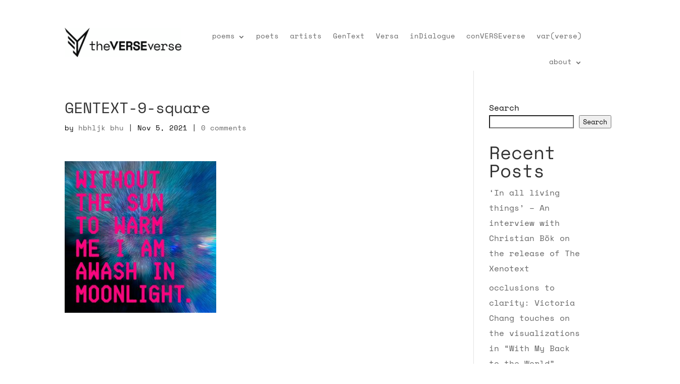

--- FILE ---
content_type: text/html; charset=UTF-8
request_url: https://theverseverse.com/verse/flower-colored-light-3/gentext-9-square
body_size: 22477
content:
<!DOCTYPE html>
<html dir="ltr" lang="en-US" prefix="og: https://ogp.me/ns#">
<head>
	<meta charset="UTF-8" />
<meta http-equiv="X-UA-Compatible" content="IE=edge">
	<link rel="pingback" href="https://theverseverse.com/xmlrpc.php" />

	<script type="text/javascript">
		document.documentElement.className = 'js';
	</script>
	
	<title>GENTEXT-9-square - theVERSEverse</title>
<script id="diviarea-loader">window.DiviPopupData=window.DiviAreaConfig={"zIndex":1000000,"animateSpeed":400,"triggerClassPrefix":"show-popup-","idAttrib":"data-popup","modalIndicatorClass":"is-modal","blockingIndicatorClass":"is-blocking","defaultShowCloseButton":true,"withCloseClass":"with-close","noCloseClass":"no-close","triggerCloseClass":"close","singletonClass":"single","darkModeClass":"dark","noShadowClass":"no-shadow","altCloseClass":"close-alt","popupSelector":".et_pb_section.popup","initializeOnEvent":"et_pb_after_init_modules","popupWrapperClass":"area-outer-wrap","fullHeightClass":"full-height","openPopupClass":"da-overlay-visible","overlayClass":"da-overlay","exitIndicatorClass":"on-exit","hoverTriggerClass":"on-hover","clickTriggerClass":"on-click","onExitDelay":2000,"notMobileClass":"not-mobile","notTabletClass":"not-tablet","notDesktopClass":"not-desktop","baseContext":"body","activePopupClass":"is-open","closeButtonClass":"da-close","withLoaderClass":"with-loader","debug":false,"ajaxUrl":"https:\/\/theverseverse.com\/wp-admin\/admin-ajax.php","sys":[]};var divimode_loader=function(){"use strict";!function(t){t.DiviArea=t.DiviPopup={loaded:!1};var n=t.DiviArea,i=n.Hooks={},o={};function r(t,n,i){var r,e,c;if("string"==typeof t)if(o[t]){if(n)if((r=o[t])&&i)for(c=r.length;c--;)(e=r[c]).callback===n&&e.context===i&&(r[c]=!1);else for(c=r.length;c--;)r[c].callback===n&&(r[c]=!1)}else o[t]=[]}function e(t,n,i,r){if("string"==typeof t){var e={callback:n,priority:i,context:r},c=o[t];c?(c.push(e),c=function(t){var n,i,o,r,e=t.length;for(r=1;r<e;r++)for(n=t[r],i=r;i>0;i--)(o=t[i-1]).priority>n.priority&&(t[i]=o,t[i-1]=n);return t}(c)):c=[e],o[t]=c}}function c(t,n,i){"string"==typeof n&&(n=[n]);var r,e,c=[];for(r=0;r<n.length;r++)Array.prototype.push.apply(c,o[n[r]]);for(e=0;e<c.length;e++){var a=void 0;c[e]&&"function"==typeof c[e].callback&&("filter"===t?void 0!==(a=c[e].callback.apply(c[e].context,i))&&(i[0]=a):c[e].callback.apply(c[e].context,i))}if("filter"===t)return i[0]}i.silent=function(){return i},n.removeFilter=i.removeFilter=function(t,n){r(t,n)},n.removeAction=i.removeAction=function(t,n){r(t,n)},n.applyFilters=i.applyFilters=function(t){for(var n=[],i=arguments.length-1;i-- >0;)n[i]=arguments[i+1];return c("filter",t,n)},n.doAction=i.doAction=function(t){for(var n=[],i=arguments.length-1;i-- >0;)n[i]=arguments[i+1];c("action",t,n)},n.addFilter=i.addFilter=function(n,i,o,r){e(n,i,parseInt(o||10,10),r||t)},n.addAction=i.addAction=function(n,i,o,r){e(n,i,parseInt(o||10,10),r||t)},n.addActionOnce=i.addActionOnce=function(n,i,o,c){e(n,i,parseInt(o||10,10),c||t),e(n,(function(){r(n,i)}),1+parseInt(o||10,10),c||t)}}(window);return{}}();
</script>
		<!-- All in One SEO 4.9.3 - aioseo.com -->
	<meta name="robots" content="max-image-preview:large" />
	<meta name="author" content="hbhljk bhu"/>
	<link rel="canonical" href="https://theverseverse.com/verse/flower-colored-light-3/gentext-9-square" />
	<meta name="generator" content="All in One SEO (AIOSEO) 4.9.3" />
		<meta property="og:locale" content="en_US" />
		<meta property="og:site_name" content="theVERSEverse" />
		<meta property="og:type" content="article" />
		<meta property="og:title" content="GENTEXT-9-square - theVERSEverse" />
		<meta property="og:url" content="https://theverseverse.com/verse/flower-colored-light-3/gentext-9-square" />
		<meta property="article:published_time" content="2021-11-05T00:13:04+00:00" />
		<meta property="article:modified_time" content="2021-11-05T00:13:04+00:00" />
		<meta name="twitter:card" content="summary_large_image" />
		<meta name="twitter:title" content="GENTEXT-9-square - theVERSEverse" />
		<meta name="twitter:label1" content="Written by" />
		<meta name="twitter:data1" content="hbhljk bhu" />
		<script type="application/ld+json" class="aioseo-schema">
			{"@context":"https:\/\/schema.org","@graph":[{"@type":"BreadcrumbList","@id":"https:\/\/theverseverse.com\/verse\/flower-colored-light-3\/gentext-9-square#breadcrumblist","itemListElement":[{"@type":"ListItem","@id":"https:\/\/theverseverse.com#listItem","position":1,"name":"Home","item":"https:\/\/theverseverse.com","nextItem":{"@type":"ListItem","@id":"https:\/\/theverseverse.com\/verse\/flower-colored-light-3\/gentext-9-square#listItem","name":"GENTEXT-9-square"}},{"@type":"ListItem","@id":"https:\/\/theverseverse.com\/verse\/flower-colored-light-3\/gentext-9-square#listItem","position":2,"name":"GENTEXT-9-square","previousItem":{"@type":"ListItem","@id":"https:\/\/theverseverse.com#listItem","name":"Home"}}]},{"@type":"ItemPage","@id":"https:\/\/theverseverse.com\/verse\/flower-colored-light-3\/gentext-9-square#itempage","url":"https:\/\/theverseverse.com\/verse\/flower-colored-light-3\/gentext-9-square","name":"GENTEXT-9-square - theVERSEverse","inLanguage":"en-US","isPartOf":{"@id":"https:\/\/theverseverse.com\/#website"},"breadcrumb":{"@id":"https:\/\/theverseverse.com\/verse\/flower-colored-light-3\/gentext-9-square#breadcrumblist"},"author":{"@id":"https:\/\/theverseverse.com\/author\/webmaster65#author"},"creator":{"@id":"https:\/\/theverseverse.com\/author\/webmaster65#author"},"datePublished":"2021-11-05T00:13:04-05:00","dateModified":"2021-11-05T00:13:04-05:00"},{"@type":"Organization","@id":"https:\/\/theverseverse.com\/#organization","name":"TheVERSEverse","url":"https:\/\/theverseverse.com\/"},{"@type":"Person","@id":"https:\/\/theverseverse.com\/author\/webmaster65#author","url":"https:\/\/theverseverse.com\/author\/webmaster65","name":"hbhljk bhu"},{"@type":"WebSite","@id":"https:\/\/theverseverse.com\/#website","url":"https:\/\/theverseverse.com\/","name":"theVERSEverse","inLanguage":"en-US","publisher":{"@id":"https:\/\/theverseverse.com\/#organization"}}]}
		</script>
		<!-- All in One SEO -->

<link rel='dns-prefetch' href='//www.googletagmanager.com' />
<link href='https://fonts.gstatic.com' crossorigin rel='preconnect' />
<link rel="alternate" type="application/rss+xml" title="theVERSEverse &raquo; Feed" href="https://theverseverse.com/feed" />
<link rel="alternate" type="application/rss+xml" title="theVERSEverse &raquo; Comments Feed" href="https://theverseverse.com/comments/feed" />
<link rel="alternate" type="application/rss+xml" title="theVERSEverse &raquo; GENTEXT-9-square Comments Feed" href="https://theverseverse.com/verse/flower-colored-light-3/gentext-9-square/feed" />
<link rel="alternate" title="oEmbed (JSON)" type="application/json+oembed" href="https://theverseverse.com/wp-json/oembed/1.0/embed?url=https%3A%2F%2Ftheverseverse.com%2Fverse%2Fflower-colored-light-3%2Fgentext-9-square" />
<link rel="alternate" title="oEmbed (XML)" type="text/xml+oembed" href="https://theverseverse.com/wp-json/oembed/1.0/embed?url=https%3A%2F%2Ftheverseverse.com%2Fverse%2Fflower-colored-light-3%2Fgentext-9-square&#038;format=xml" />
		<!-- This site uses the Google Analytics by MonsterInsights plugin v9.11.1 - Using Analytics tracking - https://www.monsterinsights.com/ -->
		<!-- Note: MonsterInsights is not currently configured on this site. The site owner needs to authenticate with Google Analytics in the MonsterInsights settings panel. -->
					<!-- No tracking code set -->
				<!-- / Google Analytics by MonsterInsights -->
		<meta content="Divi v.4.4.3" name="generator"/><style id='wp-img-auto-sizes-contain-inline-css' type='text/css'>
img:is([sizes=auto i],[sizes^="auto," i]){contain-intrinsic-size:3000px 1500px}
/*# sourceURL=wp-img-auto-sizes-contain-inline-css */
</style>
<style id='wp-emoji-styles-inline-css' type='text/css'>

	img.wp-smiley, img.emoji {
		display: inline !important;
		border: none !important;
		box-shadow: none !important;
		height: 1em !important;
		width: 1em !important;
		margin: 0 0.07em !important;
		vertical-align: -0.1em !important;
		background: none !important;
		padding: 0 !important;
	}
/*# sourceURL=wp-emoji-styles-inline-css */
</style>
<style id='wp-block-library-inline-css' type='text/css'>
:root{--wp-block-synced-color:#7a00df;--wp-block-synced-color--rgb:122,0,223;--wp-bound-block-color:var(--wp-block-synced-color);--wp-editor-canvas-background:#ddd;--wp-admin-theme-color:#007cba;--wp-admin-theme-color--rgb:0,124,186;--wp-admin-theme-color-darker-10:#006ba1;--wp-admin-theme-color-darker-10--rgb:0,107,160.5;--wp-admin-theme-color-darker-20:#005a87;--wp-admin-theme-color-darker-20--rgb:0,90,135;--wp-admin-border-width-focus:2px}@media (min-resolution:192dpi){:root{--wp-admin-border-width-focus:1.5px}}.wp-element-button{cursor:pointer}:root .has-very-light-gray-background-color{background-color:#eee}:root .has-very-dark-gray-background-color{background-color:#313131}:root .has-very-light-gray-color{color:#eee}:root .has-very-dark-gray-color{color:#313131}:root .has-vivid-green-cyan-to-vivid-cyan-blue-gradient-background{background:linear-gradient(135deg,#00d084,#0693e3)}:root .has-purple-crush-gradient-background{background:linear-gradient(135deg,#34e2e4,#4721fb 50%,#ab1dfe)}:root .has-hazy-dawn-gradient-background{background:linear-gradient(135deg,#faaca8,#dad0ec)}:root .has-subdued-olive-gradient-background{background:linear-gradient(135deg,#fafae1,#67a671)}:root .has-atomic-cream-gradient-background{background:linear-gradient(135deg,#fdd79a,#004a59)}:root .has-nightshade-gradient-background{background:linear-gradient(135deg,#330968,#31cdcf)}:root .has-midnight-gradient-background{background:linear-gradient(135deg,#020381,#2874fc)}:root{--wp--preset--font-size--normal:16px;--wp--preset--font-size--huge:42px}.has-regular-font-size{font-size:1em}.has-larger-font-size{font-size:2.625em}.has-normal-font-size{font-size:var(--wp--preset--font-size--normal)}.has-huge-font-size{font-size:var(--wp--preset--font-size--huge)}.has-text-align-center{text-align:center}.has-text-align-left{text-align:left}.has-text-align-right{text-align:right}.has-fit-text{white-space:nowrap!important}#end-resizable-editor-section{display:none}.aligncenter{clear:both}.items-justified-left{justify-content:flex-start}.items-justified-center{justify-content:center}.items-justified-right{justify-content:flex-end}.items-justified-space-between{justify-content:space-between}.screen-reader-text{border:0;clip-path:inset(50%);height:1px;margin:-1px;overflow:hidden;padding:0;position:absolute;width:1px;word-wrap:normal!important}.screen-reader-text:focus{background-color:#ddd;clip-path:none;color:#444;display:block;font-size:1em;height:auto;left:5px;line-height:normal;padding:15px 23px 14px;text-decoration:none;top:5px;width:auto;z-index:100000}html :where(.has-border-color){border-style:solid}html :where([style*=border-top-color]){border-top-style:solid}html :where([style*=border-right-color]){border-right-style:solid}html :where([style*=border-bottom-color]){border-bottom-style:solid}html :where([style*=border-left-color]){border-left-style:solid}html :where([style*=border-width]){border-style:solid}html :where([style*=border-top-width]){border-top-style:solid}html :where([style*=border-right-width]){border-right-style:solid}html :where([style*=border-bottom-width]){border-bottom-style:solid}html :where([style*=border-left-width]){border-left-style:solid}html :where(img[class*=wp-image-]){height:auto;max-width:100%}:where(figure){margin:0 0 1em}html :where(.is-position-sticky){--wp-admin--admin-bar--position-offset:var(--wp-admin--admin-bar--height,0px)}@media screen and (max-width:600px){html :where(.is-position-sticky){--wp-admin--admin-bar--position-offset:0px}}

/*# sourceURL=wp-block-library-inline-css */
</style><style id='wp-block-heading-inline-css' type='text/css'>
h1:where(.wp-block-heading).has-background,h2:where(.wp-block-heading).has-background,h3:where(.wp-block-heading).has-background,h4:where(.wp-block-heading).has-background,h5:where(.wp-block-heading).has-background,h6:where(.wp-block-heading).has-background{padding:1.25em 2.375em}h1.has-text-align-left[style*=writing-mode]:where([style*=vertical-lr]),h1.has-text-align-right[style*=writing-mode]:where([style*=vertical-rl]),h2.has-text-align-left[style*=writing-mode]:where([style*=vertical-lr]),h2.has-text-align-right[style*=writing-mode]:where([style*=vertical-rl]),h3.has-text-align-left[style*=writing-mode]:where([style*=vertical-lr]),h3.has-text-align-right[style*=writing-mode]:where([style*=vertical-rl]),h4.has-text-align-left[style*=writing-mode]:where([style*=vertical-lr]),h4.has-text-align-right[style*=writing-mode]:where([style*=vertical-rl]),h5.has-text-align-left[style*=writing-mode]:where([style*=vertical-lr]),h5.has-text-align-right[style*=writing-mode]:where([style*=vertical-rl]),h6.has-text-align-left[style*=writing-mode]:where([style*=vertical-lr]),h6.has-text-align-right[style*=writing-mode]:where([style*=vertical-rl]){rotate:180deg}
/*# sourceURL=https://theverseverse.com/wp-includes/blocks/heading/style.min.css */
</style>
<style id='wp-block-latest-posts-inline-css' type='text/css'>
.wp-block-latest-posts{box-sizing:border-box}.wp-block-latest-posts.alignleft{margin-right:2em}.wp-block-latest-posts.alignright{margin-left:2em}.wp-block-latest-posts.wp-block-latest-posts__list{list-style:none}.wp-block-latest-posts.wp-block-latest-posts__list li{clear:both;overflow-wrap:break-word}.wp-block-latest-posts.is-grid{display:flex;flex-wrap:wrap}.wp-block-latest-posts.is-grid li{margin:0 1.25em 1.25em 0;width:100%}@media (min-width:600px){.wp-block-latest-posts.columns-2 li{width:calc(50% - .625em)}.wp-block-latest-posts.columns-2 li:nth-child(2n){margin-right:0}.wp-block-latest-posts.columns-3 li{width:calc(33.33333% - .83333em)}.wp-block-latest-posts.columns-3 li:nth-child(3n){margin-right:0}.wp-block-latest-posts.columns-4 li{width:calc(25% - .9375em)}.wp-block-latest-posts.columns-4 li:nth-child(4n){margin-right:0}.wp-block-latest-posts.columns-5 li{width:calc(20% - 1em)}.wp-block-latest-posts.columns-5 li:nth-child(5n){margin-right:0}.wp-block-latest-posts.columns-6 li{width:calc(16.66667% - 1.04167em)}.wp-block-latest-posts.columns-6 li:nth-child(6n){margin-right:0}}:root :where(.wp-block-latest-posts.is-grid){padding:0}:root :where(.wp-block-latest-posts.wp-block-latest-posts__list){padding-left:0}.wp-block-latest-posts__post-author,.wp-block-latest-posts__post-date{display:block;font-size:.8125em}.wp-block-latest-posts__post-excerpt,.wp-block-latest-posts__post-full-content{margin-bottom:1em;margin-top:.5em}.wp-block-latest-posts__featured-image a{display:inline-block}.wp-block-latest-posts__featured-image img{height:auto;max-width:100%;width:auto}.wp-block-latest-posts__featured-image.alignleft{float:left;margin-right:1em}.wp-block-latest-posts__featured-image.alignright{float:right;margin-left:1em}.wp-block-latest-posts__featured-image.aligncenter{margin-bottom:1em;text-align:center}
/*# sourceURL=https://theverseverse.com/wp-includes/blocks/latest-posts/style.min.css */
</style>
<style id='wp-block-search-inline-css' type='text/css'>
.wp-block-search__button{margin-left:10px;word-break:normal}.wp-block-search__button.has-icon{line-height:0}.wp-block-search__button svg{height:1.25em;min-height:24px;min-width:24px;width:1.25em;fill:currentColor;vertical-align:text-bottom}:where(.wp-block-search__button){border:1px solid #ccc;padding:6px 10px}.wp-block-search__inside-wrapper{display:flex;flex:auto;flex-wrap:nowrap;max-width:100%}.wp-block-search__label{width:100%}.wp-block-search.wp-block-search__button-only .wp-block-search__button{box-sizing:border-box;display:flex;flex-shrink:0;justify-content:center;margin-left:0;max-width:100%}.wp-block-search.wp-block-search__button-only .wp-block-search__inside-wrapper{min-width:0!important;transition-property:width}.wp-block-search.wp-block-search__button-only .wp-block-search__input{flex-basis:100%;transition-duration:.3s}.wp-block-search.wp-block-search__button-only.wp-block-search__searchfield-hidden,.wp-block-search.wp-block-search__button-only.wp-block-search__searchfield-hidden .wp-block-search__inside-wrapper{overflow:hidden}.wp-block-search.wp-block-search__button-only.wp-block-search__searchfield-hidden .wp-block-search__input{border-left-width:0!important;border-right-width:0!important;flex-basis:0;flex-grow:0;margin:0;min-width:0!important;padding-left:0!important;padding-right:0!important;width:0!important}:where(.wp-block-search__input){appearance:none;border:1px solid #949494;flex-grow:1;font-family:inherit;font-size:inherit;font-style:inherit;font-weight:inherit;letter-spacing:inherit;line-height:inherit;margin-left:0;margin-right:0;min-width:3rem;padding:8px;text-decoration:unset!important;text-transform:inherit}:where(.wp-block-search__button-inside .wp-block-search__inside-wrapper){background-color:#fff;border:1px solid #949494;box-sizing:border-box;padding:4px}:where(.wp-block-search__button-inside .wp-block-search__inside-wrapper) .wp-block-search__input{border:none;border-radius:0;padding:0 4px}:where(.wp-block-search__button-inside .wp-block-search__inside-wrapper) .wp-block-search__input:focus{outline:none}:where(.wp-block-search__button-inside .wp-block-search__inside-wrapper) :where(.wp-block-search__button){padding:4px 8px}.wp-block-search.aligncenter .wp-block-search__inside-wrapper{margin:auto}.wp-block[data-align=right] .wp-block-search.wp-block-search__button-only .wp-block-search__inside-wrapper{float:right}
/*# sourceURL=https://theverseverse.com/wp-includes/blocks/search/style.min.css */
</style>
<style id='wp-block-group-inline-css' type='text/css'>
.wp-block-group{box-sizing:border-box}:where(.wp-block-group.wp-block-group-is-layout-constrained){position:relative}
/*# sourceURL=https://theverseverse.com/wp-includes/blocks/group/style.min.css */
</style>
<style id='global-styles-inline-css' type='text/css'>
:root{--wp--preset--aspect-ratio--square: 1;--wp--preset--aspect-ratio--4-3: 4/3;--wp--preset--aspect-ratio--3-4: 3/4;--wp--preset--aspect-ratio--3-2: 3/2;--wp--preset--aspect-ratio--2-3: 2/3;--wp--preset--aspect-ratio--16-9: 16/9;--wp--preset--aspect-ratio--9-16: 9/16;--wp--preset--color--black: #000000;--wp--preset--color--cyan-bluish-gray: #abb8c3;--wp--preset--color--white: #ffffff;--wp--preset--color--pale-pink: #f78da7;--wp--preset--color--vivid-red: #cf2e2e;--wp--preset--color--luminous-vivid-orange: #ff6900;--wp--preset--color--luminous-vivid-amber: #fcb900;--wp--preset--color--light-green-cyan: #7bdcb5;--wp--preset--color--vivid-green-cyan: #00d084;--wp--preset--color--pale-cyan-blue: #8ed1fc;--wp--preset--color--vivid-cyan-blue: #0693e3;--wp--preset--color--vivid-purple: #9b51e0;--wp--preset--gradient--vivid-cyan-blue-to-vivid-purple: linear-gradient(135deg,rgb(6,147,227) 0%,rgb(155,81,224) 100%);--wp--preset--gradient--light-green-cyan-to-vivid-green-cyan: linear-gradient(135deg,rgb(122,220,180) 0%,rgb(0,208,130) 100%);--wp--preset--gradient--luminous-vivid-amber-to-luminous-vivid-orange: linear-gradient(135deg,rgb(252,185,0) 0%,rgb(255,105,0) 100%);--wp--preset--gradient--luminous-vivid-orange-to-vivid-red: linear-gradient(135deg,rgb(255,105,0) 0%,rgb(207,46,46) 100%);--wp--preset--gradient--very-light-gray-to-cyan-bluish-gray: linear-gradient(135deg,rgb(238,238,238) 0%,rgb(169,184,195) 100%);--wp--preset--gradient--cool-to-warm-spectrum: linear-gradient(135deg,rgb(74,234,220) 0%,rgb(151,120,209) 20%,rgb(207,42,186) 40%,rgb(238,44,130) 60%,rgb(251,105,98) 80%,rgb(254,248,76) 100%);--wp--preset--gradient--blush-light-purple: linear-gradient(135deg,rgb(255,206,236) 0%,rgb(152,150,240) 100%);--wp--preset--gradient--blush-bordeaux: linear-gradient(135deg,rgb(254,205,165) 0%,rgb(254,45,45) 50%,rgb(107,0,62) 100%);--wp--preset--gradient--luminous-dusk: linear-gradient(135deg,rgb(255,203,112) 0%,rgb(199,81,192) 50%,rgb(65,88,208) 100%);--wp--preset--gradient--pale-ocean: linear-gradient(135deg,rgb(255,245,203) 0%,rgb(182,227,212) 50%,rgb(51,167,181) 100%);--wp--preset--gradient--electric-grass: linear-gradient(135deg,rgb(202,248,128) 0%,rgb(113,206,126) 100%);--wp--preset--gradient--midnight: linear-gradient(135deg,rgb(2,3,129) 0%,rgb(40,116,252) 100%);--wp--preset--font-size--small: 13px;--wp--preset--font-size--medium: 20px;--wp--preset--font-size--large: 36px;--wp--preset--font-size--x-large: 42px;--wp--preset--spacing--20: 0.44rem;--wp--preset--spacing--30: 0.67rem;--wp--preset--spacing--40: 1rem;--wp--preset--spacing--50: 1.5rem;--wp--preset--spacing--60: 2.25rem;--wp--preset--spacing--70: 3.38rem;--wp--preset--spacing--80: 5.06rem;--wp--preset--shadow--natural: 6px 6px 9px rgba(0, 0, 0, 0.2);--wp--preset--shadow--deep: 12px 12px 50px rgba(0, 0, 0, 0.4);--wp--preset--shadow--sharp: 6px 6px 0px rgba(0, 0, 0, 0.2);--wp--preset--shadow--outlined: 6px 6px 0px -3px rgb(255, 255, 255), 6px 6px rgb(0, 0, 0);--wp--preset--shadow--crisp: 6px 6px 0px rgb(0, 0, 0);}:where(.is-layout-flex){gap: 0.5em;}:where(.is-layout-grid){gap: 0.5em;}body .is-layout-flex{display: flex;}.is-layout-flex{flex-wrap: wrap;align-items: center;}.is-layout-flex > :is(*, div){margin: 0;}body .is-layout-grid{display: grid;}.is-layout-grid > :is(*, div){margin: 0;}:where(.wp-block-columns.is-layout-flex){gap: 2em;}:where(.wp-block-columns.is-layout-grid){gap: 2em;}:where(.wp-block-post-template.is-layout-flex){gap: 1.25em;}:where(.wp-block-post-template.is-layout-grid){gap: 1.25em;}.has-black-color{color: var(--wp--preset--color--black) !important;}.has-cyan-bluish-gray-color{color: var(--wp--preset--color--cyan-bluish-gray) !important;}.has-white-color{color: var(--wp--preset--color--white) !important;}.has-pale-pink-color{color: var(--wp--preset--color--pale-pink) !important;}.has-vivid-red-color{color: var(--wp--preset--color--vivid-red) !important;}.has-luminous-vivid-orange-color{color: var(--wp--preset--color--luminous-vivid-orange) !important;}.has-luminous-vivid-amber-color{color: var(--wp--preset--color--luminous-vivid-amber) !important;}.has-light-green-cyan-color{color: var(--wp--preset--color--light-green-cyan) !important;}.has-vivid-green-cyan-color{color: var(--wp--preset--color--vivid-green-cyan) !important;}.has-pale-cyan-blue-color{color: var(--wp--preset--color--pale-cyan-blue) !important;}.has-vivid-cyan-blue-color{color: var(--wp--preset--color--vivid-cyan-blue) !important;}.has-vivid-purple-color{color: var(--wp--preset--color--vivid-purple) !important;}.has-black-background-color{background-color: var(--wp--preset--color--black) !important;}.has-cyan-bluish-gray-background-color{background-color: var(--wp--preset--color--cyan-bluish-gray) !important;}.has-white-background-color{background-color: var(--wp--preset--color--white) !important;}.has-pale-pink-background-color{background-color: var(--wp--preset--color--pale-pink) !important;}.has-vivid-red-background-color{background-color: var(--wp--preset--color--vivid-red) !important;}.has-luminous-vivid-orange-background-color{background-color: var(--wp--preset--color--luminous-vivid-orange) !important;}.has-luminous-vivid-amber-background-color{background-color: var(--wp--preset--color--luminous-vivid-amber) !important;}.has-light-green-cyan-background-color{background-color: var(--wp--preset--color--light-green-cyan) !important;}.has-vivid-green-cyan-background-color{background-color: var(--wp--preset--color--vivid-green-cyan) !important;}.has-pale-cyan-blue-background-color{background-color: var(--wp--preset--color--pale-cyan-blue) !important;}.has-vivid-cyan-blue-background-color{background-color: var(--wp--preset--color--vivid-cyan-blue) !important;}.has-vivid-purple-background-color{background-color: var(--wp--preset--color--vivid-purple) !important;}.has-black-border-color{border-color: var(--wp--preset--color--black) !important;}.has-cyan-bluish-gray-border-color{border-color: var(--wp--preset--color--cyan-bluish-gray) !important;}.has-white-border-color{border-color: var(--wp--preset--color--white) !important;}.has-pale-pink-border-color{border-color: var(--wp--preset--color--pale-pink) !important;}.has-vivid-red-border-color{border-color: var(--wp--preset--color--vivid-red) !important;}.has-luminous-vivid-orange-border-color{border-color: var(--wp--preset--color--luminous-vivid-orange) !important;}.has-luminous-vivid-amber-border-color{border-color: var(--wp--preset--color--luminous-vivid-amber) !important;}.has-light-green-cyan-border-color{border-color: var(--wp--preset--color--light-green-cyan) !important;}.has-vivid-green-cyan-border-color{border-color: var(--wp--preset--color--vivid-green-cyan) !important;}.has-pale-cyan-blue-border-color{border-color: var(--wp--preset--color--pale-cyan-blue) !important;}.has-vivid-cyan-blue-border-color{border-color: var(--wp--preset--color--vivid-cyan-blue) !important;}.has-vivid-purple-border-color{border-color: var(--wp--preset--color--vivid-purple) !important;}.has-vivid-cyan-blue-to-vivid-purple-gradient-background{background: var(--wp--preset--gradient--vivid-cyan-blue-to-vivid-purple) !important;}.has-light-green-cyan-to-vivid-green-cyan-gradient-background{background: var(--wp--preset--gradient--light-green-cyan-to-vivid-green-cyan) !important;}.has-luminous-vivid-amber-to-luminous-vivid-orange-gradient-background{background: var(--wp--preset--gradient--luminous-vivid-amber-to-luminous-vivid-orange) !important;}.has-luminous-vivid-orange-to-vivid-red-gradient-background{background: var(--wp--preset--gradient--luminous-vivid-orange-to-vivid-red) !important;}.has-very-light-gray-to-cyan-bluish-gray-gradient-background{background: var(--wp--preset--gradient--very-light-gray-to-cyan-bluish-gray) !important;}.has-cool-to-warm-spectrum-gradient-background{background: var(--wp--preset--gradient--cool-to-warm-spectrum) !important;}.has-blush-light-purple-gradient-background{background: var(--wp--preset--gradient--blush-light-purple) !important;}.has-blush-bordeaux-gradient-background{background: var(--wp--preset--gradient--blush-bordeaux) !important;}.has-luminous-dusk-gradient-background{background: var(--wp--preset--gradient--luminous-dusk) !important;}.has-pale-ocean-gradient-background{background: var(--wp--preset--gradient--pale-ocean) !important;}.has-electric-grass-gradient-background{background: var(--wp--preset--gradient--electric-grass) !important;}.has-midnight-gradient-background{background: var(--wp--preset--gradient--midnight) !important;}.has-small-font-size{font-size: var(--wp--preset--font-size--small) !important;}.has-medium-font-size{font-size: var(--wp--preset--font-size--medium) !important;}.has-large-font-size{font-size: var(--wp--preset--font-size--large) !important;}.has-x-large-font-size{font-size: var(--wp--preset--font-size--x-large) !important;}
/*# sourceURL=global-styles-inline-css */
</style>

<style id='classic-theme-styles-inline-css' type='text/css'>
/*! This file is auto-generated */
.wp-block-button__link{color:#fff;background-color:#32373c;border-radius:9999px;box-shadow:none;text-decoration:none;padding:calc(.667em + 2px) calc(1.333em + 2px);font-size:1.125em}.wp-block-file__button{background:#32373c;color:#fff;text-decoration:none}
/*# sourceURL=/wp-includes/css/classic-themes.min.css */
</style>
<link rel='stylesheet' id='css-divi-area-css' href='https://theverseverse.com/wp-content/plugins/popups-for-divi/styles/front.min.css?ver=3.2.3' type='text/css' media='all' />
<style id='css-divi-area-inline-css' type='text/css'>
.et_pb_section.popup{display:none}
/*# sourceURL=css-divi-area-inline-css */
</style>
<link rel='stylesheet' id='css-divi-area-popuphidden-css' href='https://theverseverse.com/wp-content/plugins/popups-for-divi/styles/front-popuphidden.min.css?ver=3.2.3' type='text/css' media='all' />
<link data-minify="1" rel='stylesheet' id='divi-style-css' href='https://theverseverse.com/wp-content/cache/min/1/wp-content/themes/Divi-theme/style-731fb8b3f6c57e8d8c1437fee04be59e.css' type='text/css' media='all' />
<link rel='stylesheet' id='divi-machine-styles-css' href='https://theverseverse.com/wp-content/plugins/divi-machine/styles/style.min.css?ver=5.1.1' type='text/css' media='all' />
<link rel='stylesheet' id='divi-ajax-filter-styles-css' href='https://theverseverse.com/wp-content/plugins/divi-machine/includes/modules/divi-ajax-filter/styles/style.min.css?ver=2.0.9.2' type='text/css' media='all' />
<link data-minify="1" rel='stylesheet' id='dashicons-css' href='https://theverseverse.com/wp-content/cache/min/1/wp-includes/css/dashicons.min-88fb522028b81c58d9757cbfc444d11d.css' type='text/css' media='all' />
<script type="text/javascript" src="https://theverseverse.com/wp-includes/js/jquery/jquery.min.js?ver=3.7.1" id="jquery-core-js"></script>
<script type="text/javascript" src="https://theverseverse.com/wp-includes/js/jquery/jquery-migrate.min.js?ver=3.4.1" id="jquery-migrate-js"></script>
<script type="text/javascript" src="https://theverseverse.com/wp-content/plugins/divi-machine/includes/modules/divi-ajax-filter/js/masonry.min.js?ver=5.1.1" id="divi-filter-masonry-js-js"></script>
<script type="text/javascript" src="https://theverseverse.com/wp-content/plugins/popups-for-divi/scripts/ie-compat.min.js?ver=3.2.3" id="dap-ie-js"></script>
<script type="text/javascript" src="https://theverseverse.com/wp-content/themes/Divi-theme/core/admin/js/es6-promise.auto.min.js?ver=6.9" id="es6-promise-js"></script>
<script type="text/javascript" id="et-core-api-spam-recaptcha-js-extra">
/* <![CDATA[ */
var et_core_api_spam_recaptcha = {"site_key":"","page_action":{"action":"gentext_9_square"}};
//# sourceURL=et-core-api-spam-recaptcha-js-extra
/* ]]> */
</script>
<script data-minify="1" type="text/javascript" src="https://theverseverse.com/wp-content/cache/min/1/wp-content/themes/Divi-theme/core/admin/js/recaptcha-de8301b546e4a72a7a2644efccaac8c8.js" id="et-core-api-spam-recaptcha-js"></script>
<script type="text/javascript" id="divi-filter-loadmore-js-js-extra">
/* <![CDATA[ */
var loadmore_ajax_object = {"ajax_url":"https://theverseverse.com/wp-admin/admin-ajax.php","security":"87b3476ff2"};
//# sourceURL=divi-filter-loadmore-js-js-extra
/* ]]> */
</script>
<script type="text/javascript" src="https://theverseverse.com/wp-content/plugins/divi-machine/includes/modules/divi-ajax-filter/includes/modules/MachineLoop/../../../js/divi-filter-loadmore.min.js?ver=2.0.9.2" id="divi-filter-loadmore-js-js"></script>

<!-- Google tag (gtag.js) snippet added by Site Kit -->
<!-- Google Analytics snippet added by Site Kit -->
<script type="text/javascript" src="https://www.googletagmanager.com/gtag/js?id=G-FN83VDB10Q" id="google_gtagjs-js" async></script>
<script type="text/javascript" id="google_gtagjs-js-after">
/* <![CDATA[ */
window.dataLayer = window.dataLayer || [];function gtag(){dataLayer.push(arguments);}
gtag("set","linker",{"domains":["theverseverse.com"]});
gtag("js", new Date());
gtag("set", "developer_id.dZTNiMT", true);
gtag("config", "G-FN83VDB10Q");
//# sourceURL=google_gtagjs-js-after
/* ]]> */
</script>
<link rel="https://api.w.org/" href="https://theverseverse.com/wp-json/" /><link rel="alternate" title="JSON" type="application/json" href="https://theverseverse.com/wp-json/wp/v2/media/2727" /><link rel="EditURI" type="application/rsd+xml" title="RSD" href="https://theverseverse.com/xmlrpc.php?rsd" />
<meta name="generator" content="WordPress 6.9" />
<link rel='shortlink' href='https://theverseverse.com/?p=2727' />
<script>
jQuery(document).ready(function(i){const c=window.navigator.userAgent;function t(c){i(".et_pb_de_mach_archive_loop").each(function(t,s){var e,n,o,d=i(this).find(".dmach-grid-item"),h=(e=i(".dmach-grid-sizes"),n=c,o=void 0,i(e.attr("class").split(" ")).each(function(){this.indexOf(n)>-1&&(o=this)}),o).replace(c,""),a=1,r=1;i(d).each(function(i,c){a++});var l=Math.ceil(a/h),m=l*h;i(d).each(function(c,t){var s=(r-1)%h+1,e=Math.ceil(r*l/m);i(this).closest(".grid-posts").find(".dmach-grid-item:nth-child("+r+")").css("-ms-grid-row",""+e),i(this).closest(".grid-posts").find(".dmach-grid-item:nth-child("+r+")").css("-ms-grid-column",""+s),r++})})}/MSIE|Trident/.test(c)&&i(window).on("resize",function(){i(window).width()>=981?(col_size="col-desk-",t(col_size)):(col_size="col-mob-",t(col_size))})});
</script>

<style>
.col-desk-1>:not(.no-results-layout){display:-ms-grid;-ms-grid-columns:1fr}.col-desk-2>:not(.no-results-layout){display:-ms-grid;-ms-grid-columns:1fr 1fr}.col-desk-3>:not(.no-results-layout){display:-ms-grid;-ms-grid-columns:1fr 1fr 1fr}.col-desk-4>:not(.no-results-layout){display:-ms-grid;-ms-grid-columns:1fr 1fr 1fr 1fr}.col-desk-5>:not(.no-results-layout){display:-ms-grid;-ms-grid-columns:1fr 1fr 1fr 1fr 1fr}.col-desk-6>:not(.no-results-layout){display:-ms-grid;-ms-grid-columns:1fr 1fr 1fr 1fr 1fr 1fr}@media(max-width:980px){body .col-mob-1>:not(.no-results-layout){display:-ms-grid;-ms-grid-columns:1fr}body .col-mob-2>:not(.no-results-layout){display:-ms-grid;-ms-grid-columns:1fr 1fr}}@media screen and (-ms-high-contrast:active),(-ms-high-contrast:none){.et_pb_gutters4 .dmach-grid-sizes>:not(.no-results-layout)>div{margin-left:8%!important;margin-right:8%!important}.et_pb_gutters3 .dmach-grid-sizes>:not(.no-results-layout)>div{margin-left:5.5%!important;margin-right:5.5%!important}.et_pb_gutters2 .dmach-grid-sizes>:not(.no-results-layout)>div{margin-left:3%!important;margin-right:3%!important}.et_pb_gutters1 .dmach-grid-sizes>:not(.no-results-layout)>div{margin-left:0!important;margin-right:0!important}}
</style>

<meta name="generator" content="Site Kit by Google 1.170.0" /><meta name="viewport" content="width=device-width, initial-scale=1.0, maximum-scale=1.0, user-scalable=0" /><link rel="icon" href="https://theverseverse.com/wp-content/uploads/2021/09/cropped-Group-44-1-32x32.png" sizes="32x32" />
<link rel="icon" href="https://theverseverse.com/wp-content/uploads/2021/09/cropped-Group-44-1-192x192.png" sizes="192x192" />
<link rel="apple-touch-icon" href="https://theverseverse.com/wp-content/uploads/2021/09/cropped-Group-44-1-180x180.png" />
<meta name="msapplication-TileImage" content="https://theverseverse.com/wp-content/uploads/2021/09/cropped-Group-44-1-270x270.png" />
<style id="et-divi-customizer-global-cached-inline-styles">body,.et_pb_column_1_2 .et_quote_content blockquote cite,.et_pb_column_1_2 .et_link_content a.et_link_main_url,.et_pb_column_1_3 .et_quote_content blockquote cite,.et_pb_column_3_8 .et_quote_content blockquote cite,.et_pb_column_1_4 .et_quote_content blockquote cite,.et_pb_blog_grid .et_quote_content blockquote cite,.et_pb_column_1_3 .et_link_content a.et_link_main_url,.et_pb_column_3_8 .et_link_content a.et_link_main_url,.et_pb_column_1_4 .et_link_content a.et_link_main_url,.et_pb_blog_grid .et_link_content a.et_link_main_url,body .et_pb_bg_layout_light .et_pb_post p,body .et_pb_bg_layout_dark .et_pb_post p{font-size:16px}.et_pb_slide_content,.et_pb_best_value{font-size:18px}body{color:#0a0a0a}body{line-height:1.9em}a{color:#000000}#footer-widgets .footer-widget a,#footer-widgets .footer-widget li a,#footer-widgets .footer-widget li a:hover{color:#ffffff}.footer-widget{color:#ffffff}#footer-widgets .footer-widget li:before{top:10.6px}.et_slide_in_menu_container,.et_slide_in_menu_container .et-search-field{letter-spacing:px}.et_slide_in_menu_container .et-search-field::-moz-placeholder{letter-spacing:px}.et_slide_in_menu_container .et-search-field::-webkit-input-placeholder{letter-spacing:px}.et_slide_in_menu_container .et-search-field:-ms-input-placeholder{letter-spacing:px}@media only screen and (min-width:1350px){.et_pb_row{padding:27px 0}.et_pb_section{padding:54px 0}.single.et_pb_pagebuilder_layout.et_full_width_page .et_post_meta_wrapper{padding-top:81px}.et_pb_fullwidth_section{padding:0}}@font-face{font-family:'Space Mono';src:url('/wp-content/themes/Divi-theme/css/fonts/SpaceMono-Bold.woff2') format('woff2'),url('/wp-content/themes/Divi-theme/css/fonts/SpaceMono-Bold.woff') format('woff');font-weight:bold;font-style:normal;font-display:swap}@font-face{font-family:'Space Mono';src:url('/wp-content/themes/Divi-theme/css/fonts/SpaceMono-Regular.woff2') format('woff2'),url('/wp-content/themes/Divi-theme/css/fonts/SpaceMono-Regular.woff') format('woff');font-weight:normal;font-style:normal;font-display:swap}@font-face{font-family:'Space Mono';src:url('/wp-content/themes/Divi-theme/css/fonts/SpaceMono-Italic.woff2') format('woff2'),url('/wp-content/themes/Divi-theme/css/fonts/SpaceMono-Italic.woff') format('woff');font-weight:normal;font-style:italic;font-display:swap}@font-face{font-family:'Space Mono';src:url('/wp-content/themes/Divi-theme/css/fonts/SpaceMono-BoldItalic.woff2') format('woff2'),url('/wp-content/themes/Divi-theme/css/fonts/SpaceMono-BoldItalic.woff') format('woff');font-weight:bold;font-style:italic;font-display:swap}::selection{background:black;color:white}@media (max-width:980px){.et_pb_column{margin-bottom:0px}}@media only screen and (max-width:767px){.et_pb_section_0_tb_header,.et_pb_section.et_pb_section_0_tb_header.et_section_regular.et_pb_section--fixed,.et-db #et-boc .et-l .et_pb_section_0_tb_header{position:absolute!important}body.logged-in.admin-bar .et_pb_section_0_tb_header{top:0px!important}}@media (max-width:980px){body{padding-top:0px!important}}body{font-family:'Space Mono'}@media (max-width:980px){body{padding-top:60px}}@media (max-width:980px){.custom-banner .banner-caption{height:50px;overflow:hidden;background:red}}a{color:#666}a:hover,a.link-black-underline{color:black;border:1px dotted;border-width:0 0 2px 0}.nav-single a{color:black}.link-no-underline,.et-pb-arrow-next,.et-pb-arrow-prev{text-decoration:none}.mobile_nav,.et_mobile_menu li a{text-decoration:none}h2{font-size:36px}h3{font-size:22px;line-height:1.6em}h4{line-height:1.5em}.extra-indented{padding-left:40px;list-style:none}.text-grey,a.text-grey{color:#666}.btn-black a{background:black;color:white;padding-left:15px!important;padding-right:15px!important;padding-top:15px!important;padding-bottom:15px!important;margin-top:15px;margin-bottom:15px}.link-gray-simple a{color:#666;text-decoration:none}.link-title-hover:hover{text-decoration-line:underline;text-decoration-style:dotted}@media all and (min-width:980px){.hide-tablet-up{display:none}}a.icon-twitter-custom:before{content:"\e094";font-size:20px;line-height:40px;height:40px;width:40px;position:relative;color:#6b6b6b;font-family:ETmodules!important;bottom:-3PX;margin-right:5px}.et_pb_fullwidth_menu--with-logo .et_pb_menu__menu>nav>ul>li>a,.et_pb_menu--with-logo .et_pb_menu__menu>nav>ul>li>a{padding:31px 0 6px 0}.et_pb_fullwidth_menu--with-logo .et_pb_menu__menu>nav>ul>li>a:after,.et_pb_menu--with-logo .et_pb_menu__menu>nav>ul>li>a:after{top:calc(50% + 14px)!important;top:-moz-calc(50% + 14px)!important;top -webkit-calc(50% + 14px)!important}@media all and (max-width:980px){.custom_row{display:-webkit-box;display:-moz-box;display:-ms-flexbox;display:-webkit-flex;display:flex;-webkit-flex-wrap:wrap;flex-wrap:wrap}.first-on-mobile{-webkit-order:1;order:1}.second-on-mobile{-webkit-order:2;order:2}.third-on-mobile{-webkit-order:3;order:3}.fourth-on-mobile{-webkit-order:4;order:4}.custom_row:last-child .et_pb_column:last-child{margin-bottom:30px}}.card-author-pic{width:35px;margin-right:8px!important;margin-left:30px!important;float:left;-webkit-border-radius:1000px;-moz-border-radius:1000px;border-radius:1000px;overflow:hidden}.card-author-nickname{width:calc(100% - 35px - 8px - 60px);width:-moz-calc(100% - 35px - 8px - 60px);width:-webkit-calc(100% - 35px - 8px - 60px);margin-top:3px;float:left}.card-author-nickname:after{content:"";clear:both}.custom-btn-banner{text-shadow:0em 0.08em 0em black!important;margin-top:10px;padding:7px 30px!important;display:inline-block;background-color:black;font-size:16px;text-decoration:none!important;color:white!important}.et_pb_button.custom-btn-banner:hover{background-color:black;border:0 solid rgba(0,0,0,0);-webkit-border-radius:0px;-moz-border-radius:0px;border-radius:0px}.et_pb_button.custom-btn-banner:after{font-size:1px;color:black}@media (min-width:768px){.thumbnail-ratio1-1-center .et_pb_module_inner{padding-top:100%}.thumbnail-ratio1-1-center .et_pb_module_inner img{object-fit:cover;position:absolute;top:0}}@media (max-width:980px){.fix-pad-bot-to-0 .et_pb_row{padding-bottom:0!important}}.btn-box-full-width .et_pb_module_inner,.btn-box-full-width .et_pb_button,.btn-box-full-width-Row{height:100%}.btn-box-full-width-Row .et_pb_column{height:calc(100% + 6px);height:-moz-calc(100% + 6px);height:-webkit-calc(100% + 6px)}.custom-fix-col-margin-bot .et_pb_column{margin-bottom:0!important}.divi-filter-pagination ul.page-numbers li{border:0}.et-db #et-boc .et-l .et-menu li li a{width:100%}.et-db #et-boc .et-l .nav li ul{width:270px}.padd-bot-10{margin-bottom:15px}@media (max-width:768px){.banner-title{margin-bottom:15px}}.fix-button-padd-left-0 .et_pb_button{padding-left:0!important}.button-transparent-grid a.et_pb_button:hover{background:black;color:white!important}.title-black-bkg{text-align:center}.title-black-bkg h2{background:black;display:inline-block;color:white!important;font-size:16px;text-transform:uppercase;font-weight:bold;letter-spacing:8px;padding:8px 30px 8px 38px;}.title-black-bkg-left h2{background:black;display:inline-block;color:white!important;font-size:16px;text-transform:uppercase;font-weight:bold;letter-spacing:8px;padding:8px 30px 8px 38px;}.poet-twitter-spacing{margin-bottom:10px;margin-top:10px}.pa-image-16-9 .et_pb_module_inner,.pa-image-16-9 .et_shop_image{padding-top:48%;display:block}.pa-image-16-9 .et_pb_module_inner img,.pa-image-16-9 .et_shop_image img{position:absolute;height:100%;width:100%;top:0;left:0;right:0;bottom:0;object-fit:cover}.pa-image-10-6 .et_pb_module_inner,.pa-image-10-6 .et_shop_image{padding-top:60%;display:block}.pa-image-10-6 .et_pb_module_inner img,.pa-image-10-6 .et_shop_image img{position:absolute;height:100%;width:100%;top:0;left:0;right:0;bottom:0;object-fit:cover}.pa-image-blog .et_pb_module_inner,.pa-image-blog .et_shop_image{padding-top:33%;display:block}.pa-image-blog .et_pb_module_inner img,.pa-image-blog .et_shop_image img{position:absolute;height:100%;width:100%;top:0;left:0;right:0;bottom:0;object-fit:contain}.custom-button-icon-social-media a{height:40px}.custom-button-icon-social-media a:after{color:black}@media all and (max-width:980px){.custom_row{display:-webkit-box;display:-moz-box;display:-ms-flexbox;display:-webkit-flex;display:flex;-webkit-flex-wrap:wrap;flex-wrap:wrap}.first-on-mobile{-webkit-order:1;order:1}.second-on-mobile{-webkit-order:2;order:2}.third-on-mobile{-webkit-order:3;order:3}.fourth-on-mobile{-webkit-order:4;order:4}.custom_row:last-child .et_pb_column:last-child{margin-bottom:30px}}.dmach-loadmore.et_pb_button{padding:5px 30px;color:black;font-size:14px;border:0}.blog-custom blockquote{margin-left:40px;position:relative}.blog-custom blockquote:after{position:absolute;top:8px;left:-27px;content:"“";font-family:'Space Mono';font-size:70px;font-style:normal}.blog-custom h1,.blog-custom h2,.blog-custom h3,.blog-custom h4,.blog-custom h5{margin:30px 0}.blog-custom .fluid-width-video-wrapper{margin:30px 0}.blog-custom a{color:black;border:1px dotted;border-width:0 0 2px 0}.blog-custom strong,.blog-custom b{color:black}.blog-custom a:hover{background:black;color:white}.filter-param-tags{padding-bottom:30px}.no-content-module{}.reset-conten-font-size h1,.reset-conten-font-size h2,.reset-conten-font-size h3,.reset-conten-font-size h4,.reset-conten-font-size h5,.reset-conten-font-size h6{font-size:14px;line-height:1.6em;padding-bottom:0}.reset-conten-font-size p{padding-bottom:0}.poet-tag .entry-title:before,.artist-tag .entry-title:before{position:absolute;top:6px;font-size:10px;color:black;font-weight:bold}.poet-tag .entry-title:before{content:"POET"}.artist-tag .entry-title:before{content:"ARTIST"}</style><noscript><style id="rocket-lazyload-nojs-css">.rll-youtube-player, [data-lazy-src]{display:none !important;}</style></noscript></head>
<body data-rsssl=1 class="attachment wp-singular attachment-template-default single single-attachment postid-2727 attachmentid-2727 attachment-jpeg wp-theme-Divi-theme et-tb-has-template et-tb-has-header et-tb-has-footer et_pb_button_helper_class et_cover_background et_pb_gutter osx et_pb_gutters3 et_right_sidebar et_divi_theme et-db et_minified_js et_minified_css">
	<div id="page-container">
<div id="et-boc" class="et-boc">
			
		<header class="et-l et-l--header">
			<div class="et_builder_inner_content et_pb_gutters3">
		<div class="et_pb_section et_pb_section_0_tb_header et_section_regular" >
				
				
				
				
					<div class="et_pb_row et_pb_row_0_tb_header et_pb_row--with-menu">
				<div class="et_pb_column et_pb_column_4_4 et_pb_column_0_tb_header  et_pb_css_mix_blend_mode_passthrough et-last-child et_pb_column--with-menu">
				
				
				<div id="navbar-fix" class="et_pb_module et_pb_menu et_pb_menu_0_tb_header et_pb_bg_layout_light  et_pb_text_align_right et_dropdown_animation_fade et_pb_menu--with-logo et_pb_menu--style-left_aligned">
					
					
					<div class="et_pb_menu_inner_container clearfix">
						<div class="et_pb_menu__logo-wrap">
			  <div class="et_pb_menu__logo">
				<a href="https://theverseverse.com/" ><img width="500" height="125" src="data:image/svg+xml,%3Csvg%20xmlns='http://www.w3.org/2000/svg'%20viewBox='0%200%20500%20125'%3E%3C/svg%3E" alt="" data-lazy-srcset="https://theverseverse.com/wp-content/uploads/2021/10/theVERSEverse-HR-1.png 500w, https://theverseverse.com/wp-content/uploads/2021/10/theVERSEverse-HR-1-480x120.png 480w" data-lazy-sizes="(min-width: 0px) and (max-width: 480px) 480px, (min-width: 481px) 500px, 100vw" data-lazy-src="https://theverseverse.com/wp-content/uploads/2021/10/theVERSEverse-HR-1.png" /><noscript><img width="500" height="125" src="https://theverseverse.com/wp-content/uploads/2021/10/theVERSEverse-HR-1.png" alt="" srcset="https://theverseverse.com/wp-content/uploads/2021/10/theVERSEverse-HR-1.png 500w, https://theverseverse.com/wp-content/uploads/2021/10/theVERSEverse-HR-1-480x120.png 480w" sizes="(min-width: 0px) and (max-width: 480px) 480px, (min-width: 481px) 500px, 100vw" /></noscript></a>
			  </div>
			</div>
						<div class="et_pb_menu__wrap">
							<div class="et_pb_menu__menu">
								<nav class="et-menu-nav"><ul id="menu-menu-01" class="et-menu nav"><li class="et_pb_menu_page_id-5049 menu-item menu-item-type-custom menu-item-object-custom menu-item-has-children menu-item-5049"><a href="#">poems</a>
<ul class="sub-menu">
	<li class="et_pb_menu_page_id-1042 menu-item menu-item-type-custom menu-item-object-custom menu-item-1042"><a href="https://theverseverse.com/poems">available</a></li>
	<li class="et_pb_menu_page_id-2937 menu-item menu-item-type-post_type menu-item-object-page menu-item-5048"><a href="https://theverseverse.com/collected">collected</a></li>
</ul>
</li>
<li class="et_pb_menu_page_id-251 menu-item menu-item-type-post_type menu-item-object-page menu-item-7280"><a href="https://theverseverse.com/poets">poets</a></li>
<li class="et_pb_menu_page_id-7283 menu-item menu-item-type-custom menu-item-object-custom menu-item-7283"><a href="/artist">artists</a></li>
<li class="et_pb_menu_page_id-4772 menu-item menu-item-type-post_type menu-item-object-page menu-item-4896"><a href="https://theverseverse.com/gentext">GenText</a></li>
<li class="et_pb_menu_page_id-6261 menu-item menu-item-type-custom menu-item-object-custom menu-item-6261"><a href="https://versa.theverseverse.com/">Versa</a></li>
<li class="et_pb_menu_page_id-6867 menu-item menu-item-type-post_type menu-item-object-page menu-item-7425"><a href="https://theverseverse.com/indialogue">inDialogue</a></li>
<li class="et_pb_menu_page_id-3848 menu-item menu-item-type-post_type menu-item-object-page menu-item-6661"><a href="https://theverseverse.com/converseverse">conVERSEverse</a></li>
<li class="et_pb_menu_page_id-7058 menu-item menu-item-type-post_type menu-item-object-page menu-item-7151"><a href="https://theverseverse.com/varverse">var(verse)</a></li>
<li class="et_pb_menu_page_id-4354 menu-item menu-item-type-custom menu-item-object-custom menu-item-has-children menu-item-4354"><a>about</a>
<ul class="sub-menu">
	<li class="et_pb_menu_page_id-4185 menu-item menu-item-type-post_type menu-item-object-page menu-item-4353"><a href="https://theverseverse.com/mission">mission</a></li>
	<li class="et_pb_menu_page_id-4233 menu-item menu-item-type-post_type menu-item-object-page menu-item-4249"><a href="https://theverseverse.com/framework">framework</a></li>
	<li class="et_pb_menu_page_id-4240 menu-item menu-item-type-post_type menu-item-object-page menu-item-4248"><a href="https://theverseverse.com/founders">founders</a></li>
	<li class="et_pb_menu_page_id-91 menu-item menu-item-type-custom menu-item-object-custom menu-item-91"><a href="#contact-form">contact</a></li>
</ul>
</li>
</ul></nav>
							</div>
							
							
							<div class="et_mobile_nav_menu">
				<a href="#" class="mobile_nav closed">
					<span class="mobile_menu_bar"></span>
				</a>
			</div>
						</div>
						
					</div>
				</div>
			</div> <!-- .et_pb_column -->
				
				
			</div> <!-- .et_pb_row -->
				
				
			</div> <!-- .et_pb_section --><div id="contact-form" class="et_pb_section et_pb_section_1_tb_header popup et_section_regular" >
				
				
				
				
					<div class="et_pb_row et_pb_row_1_tb_header">
				<div class="et_pb_column et_pb_column_4_4 et_pb_column_1_tb_header  et_pb_css_mix_blend_mode_passthrough et-last-child">
				
				
				<div class="et_pb_module et_pb_text et_pb_text_0_tb_header  et_pb_text_align_left et_pb_bg_layout_light">
				
				
				<div class="et_pb_text_inner"><p><span>Please note that we are currently not open to submissions.</span></p></div>
			</div> <!-- .et_pb_text -->
			<div id="et_pb_contact_form_0" class="et_pb_module et_pb_contact_form_0_tb_header et_pb_contact_form_container clearfix" data-form_unique_num="0">
				
				
				
				<div class="et-pb-contact-message"></div>
				
				<div class="et_pb_contact">
					<form class="et_pb_contact_form clearfix" method="post" action="https://theverseverse.com/verse/flower-colored-light-3/gentext-9-square">
						<p class="et_pb_contact_field et_pb_contact_field_0_tb_header et_pb_contact_field_half" data-id="name" data-type="input">
				
				
				<label for="et_pb_contact_name_0" class="et_pb_contact_form_label">Name</label>
				<input type="text" id="et_pb_contact_name_0" class="input" value="" name="et_pb_contact_name_0" data-required_mark="required" data-field_type="input" data-original_id="name" placeholder="Name">
			</p><p class="et_pb_contact_field et_pb_contact_field_1_tb_header et_pb_contact_field_half et_pb_contact_field_last" data-id="email" data-type="email">
				
				
				<label for="et_pb_contact_email_0" class="et_pb_contact_form_label">Email Address</label>
				<input type="text" id="et_pb_contact_email_0" class="input" value="" name="et_pb_contact_email_0" data-required_mark="required" data-field_type="email" data-original_id="email" placeholder="Email Address">
			</p><p class="et_pb_contact_field et_pb_contact_field_2_tb_header et_pb_contact_field_last" data-id="message" data-type="text">
				
				
				<label for="et_pb_contact_message_0" class="et_pb_contact_form_label">Message</label>
				<textarea name="et_pb_contact_message_0" id="et_pb_contact_message_0" class="et_pb_contact_message input" data-required_mark="required" data-field_type="text" data-original_id="message" placeholder="Message"></textarea>
			</p>
						<input type="hidden" value="et_contact_proccess" name="et_pb_contactform_submit_0"/>
						<div class="et_contact_bottom_container">
							
							<button type="submit" name="et_builder_submit_button" class="et_pb_contact_submit et_pb_button">submit</button>
						</div>
						<input type="hidden" id="_wpnonce-et-pb-contact-form-submitted-0" name="_wpnonce-et-pb-contact-form-submitted-0" value="d210e22606" /><input type="hidden" name="_wp_http_referer" value="/verse/flower-colored-light-3/gentext-9-square" />
					</form>
				</div> <!-- .et_pb_contact -->
			</div> <!-- .et_pb_contact_form_container -->
			
			</div> <!-- .et_pb_column -->
				
				
			</div> <!-- .et_pb_row -->
				
				
			</div> <!-- .et_pb_section -->		</div><!-- .et_builder_inner_content -->
	</header><!-- .et-l -->
	<div id="et-main-area">
	
<div id="main-content">
		<div class="container">
		<div id="content-area" class="clearfix">
			<div id="left-area">
											<article id="post-2727" class="et_pb_post post-2727 attachment type-attachment status-inherit hentry">
											<div class="et_post_meta_wrapper">
							<h1 class="entry-title">GENTEXT-9-square</h1>

						<p class="post-meta"> by <span class="author vcard"><a href="https://theverseverse.com/author/webmaster65" title="Posts by hbhljk bhu" rel="author">hbhljk bhu</a></span> | <span class="published">Nov 5, 2021</span> | <span class="comments-number"><a href="https://theverseverse.com/verse/flower-colored-light-3/gentext-9-square#respond">0 comments</a></span></p>
												</div> <!-- .et_post_meta_wrapper -->
				
					<div class="entry-content">
					<p class="attachment"><a href='https://theverseverse.com/wp-content/uploads/2021/11/GENTEXT-9-square.jpg'><img fetchpriority="high" decoding="async" width="300" height="300" src="data:image/svg+xml,%3Csvg%20xmlns='http://www.w3.org/2000/svg'%20viewBox='0%200%20300%20300'%3E%3C/svg%3E" class="attachment-medium size-medium" alt="" data-lazy-src="https://theverseverse.com/wp-content/uploads/2021/11/GENTEXT-9-square-300x300.jpg" /><noscript><img fetchpriority="high" decoding="async" width="300" height="300" src="https://theverseverse.com/wp-content/uploads/2021/11/GENTEXT-9-square-300x300.jpg" class="attachment-medium size-medium" alt="" /></noscript></a></p>
					</div> <!-- .entry-content -->
					<div class="et_post_meta_wrapper">
										</div> <!-- .et_post_meta_wrapper -->
				</article> <!-- .et_pb_post -->

						</div> <!-- #left-area -->

				<div id="sidebar">
		<div id="block-2" class="et_pb_widget widget_block widget_search"><form role="search" method="get" action="https://theverseverse.com/" class="wp-block-search__button-outside wp-block-search__text-button wp-block-search"    ><label class="wp-block-search__label" for="wp-block-search__input-1" >Search</label><div class="wp-block-search__inside-wrapper" ><input class="wp-block-search__input" id="wp-block-search__input-1" placeholder="" value="" type="search" name="s" required /><button aria-label="Search" class="wp-block-search__button wp-element-button" type="submit" >Search</button></div></form></div> <!-- end .et_pb_widget --><div id="block-3" class="et_pb_widget widget_block">
<div class="wp-block-group"><div class="wp-block-group__inner-container is-layout-flow wp-block-group-is-layout-flow">
<h2 class="wp-block-heading">Recent Posts</h2>


<ul class="wp-block-latest-posts__list wp-block-latest-posts"><li><a class="wp-block-latest-posts__post-title" href="https://theverseverse.com/in-all-living-things-an-interview-with-christian-bok-on-the-release-of-the-xenotext">&#8216;In all living things&#8217; &#8211; An interview with Christian Bök on the release of The Xenotext</a></li>
<li><a class="wp-block-latest-posts__post-title" href="https://theverseverse.com/occlusions-to-clarity-victoria-chang-touches-on-the-visualizations-in-with-my-back-to-the-world">occlusions to clarity: Victoria Chang touches on the visualizations in &#8220;With My Back to the World&#8221;</a></li>
<li><a class="wp-block-latest-posts__post-title" href="https://theverseverse.com/encapsuled-varsemic-invisible-valence">encapsuled: var(semic, INVISIBLE VALENCE)</a></li>
<li><a class="wp-block-latest-posts__post-title" href="https://theverseverse.com/encapsuled-varsemic-only-miraculous">encapsuled: var(semic, ONLY MIRACULOUS)</a></li>
<li><a class="wp-block-latest-posts__post-title" href="https://theverseverse.com/encapsuled-varsemic-parsing-patterns">encapsuled: var(semic, PARSING PATTERNS)</a></li>
</ul></div></div>
</div> <!-- end .et_pb_widget -->	</div> <!-- end #sidebar -->
		</div> <!-- #content-area -->
	</div> <!-- .container -->
	</div> <!-- #main-content -->

	<footer class="et-l et-l--footer">
			<div class="et_builder_inner_content et_pb_gutters3"><div class="et_pb_section et_pb_section_0_tb_footer et_section_regular" >
				
				
				
				
					<div class="et_pb_row et_pb_row_0_tb_footer et_pb_gutters1">
				<div class="et_pb_column et_pb_column_1_5 et_pb_column_0_tb_footer footer-col-01  et_pb_css_mix_blend_mode_passthrough">
				
				
				<div class="et_pb_module et_pb_image et_pb_image_0_tb_footer">
				
				
				<a href="https://theverseverse.com/"><span class="et_pb_image_wrap "><img width="500" height="125" src="data:image/svg+xml,%3Csvg%20xmlns='http://www.w3.org/2000/svg'%20viewBox='0%200%20500%20125'%3E%3C/svg%3E" alt="" title="" data-lazy-srcset="https://theverseverse.com/wp-content/uploads/2021/10/theVERSEverse-HR-1.png 500w, https://theverseverse.com/wp-content/uploads/2021/10/theVERSEverse-HR-1-480x120.png 480w" data-lazy-sizes="(min-width: 0px) and (max-width: 480px) 480px, (min-width: 481px) 500px, 100vw" data-lazy-src="https://theverseverse.com/wp-content/uploads/2021/10/theVERSEverse-HR-1.png" /><noscript><img width="500" height="125" src="https://theverseverse.com/wp-content/uploads/2021/10/theVERSEverse-HR-1.png" alt="" title="" srcset="https://theverseverse.com/wp-content/uploads/2021/10/theVERSEverse-HR-1.png 500w, https://theverseverse.com/wp-content/uploads/2021/10/theVERSEverse-HR-1-480x120.png 480w" sizes="(min-width: 0px) and (max-width: 480px) 480px, (min-width: 481px) 500px, 100vw" /></noscript></span></a>
			</div><div class="et_pb_module et_pb_code et_pb_code_0_tb_footer">
				
				
				<div class="et_pb_code_inner"><iframe loading="lazy" src="about:blank" data-test-id="beehiiv-embed" height="52" frameborder="0" scrolling="no" style="margin: 0; border-radius: 0px" data-rocket-lazyload="fitvidscompatible" data-lazy-src="https://embeds.beehiiv.com/62150004-4003-41ed-94a0-17b668a2f643?slim=true">
</iframe><noscript><iframe src="https://embeds.beehiiv.com/62150004-4003-41ed-94a0-17b668a2f643?slim=true" data-test-id="beehiiv-embed" height="52" frameborder="0" scrolling="no" style="margin: 0; border-radius: 0px">
</iframe></noscript></div>
			</div> <!-- .et_pb_code -->
			</div> <!-- .et_pb_column --><div class="et_pb_with_border et_pb_column_1_5 et_pb_column et_pb_column_1_tb_footer footer-col-02  et_pb_css_mix_blend_mode_passthrough">
				
				
				<div class="et_pb_module et_pb_image et_pb_image_1_tb_footer">
				
				
				<span class="et_pb_image_wrap "><img width="300" height="245" src="data:image/svg+xml,%3Csvg%20xmlns='http://www.w3.org/2000/svg'%20viewBox='0%200%20300%20245'%3E%3C/svg%3E" alt="" title="" data-lazy-src="https://theverseverse.com/wp-content/uploads/2022/10/DIA_Shortlist.webp" /><noscript><img width="300" height="245" src="https://theverseverse.com/wp-content/uploads/2022/10/DIA_Shortlist.webp" alt="" title="" /></noscript></span>
			</div>
			</div> <!-- .et_pb_column --><div class="et_pb_column et_pb_column_1_5 et_pb_column_2_tb_footer footer-col-03  et_pb_css_mix_blend_mode_passthrough">
				
				
				<div class="et_pb_module et_pb_text et_pb_text_0_tb_footer et_clickable  et_pb_text_align_left et_pb_bg_layout_light">
				
				
				<div class="et_pb_text_inner"><p><span>events + exhibitions</span></p></div>
			</div> <!-- .et_pb_text --><div class="et_pb_module et_pb_text et_pb_text_1_tb_footer et_clickable  et_pb_text_align_left et_pb_bg_layout_light">
				
				
				<div class="et_pb_text_inner"><p><span>press + community</span></p></div>
			</div> <!-- .et_pb_text --><div class="et_pb_module et_pb_text et_pb_text_2_tb_footer et_clickable  et_pb_text_align_left et_pb_bg_layout_light">
				
				
				<div class="et_pb_text_inner"><p><span>reading room</span></p></div>
			</div> <!-- .et_pb_text --><div class="et_pb_module et_pb_text et_pb_text_3_tb_footer et_clickable  et_pb_text_align_left et_pb_bg_layout_light">
				
				
				<div class="et_pb_text_inner"><p><span>blog</span></p></div>
			</div> <!-- .et_pb_text --><div class="et_pb_module et_pb_text et_pb_text_4_tb_footer et_clickable  et_pb_text_align_left et_pb_bg_layout_light">
				
				
				<div class="et_pb_text_inner"><span>newsletter</span></div>
			</div> <!-- .et_pb_text -->
			</div> <!-- .et_pb_column --><div class="et_pb_column et_pb_column_1_5 et_pb_column_3_tb_footer footer-col-04  et_pb_css_mix_blend_mode_passthrough">
				
				
				<div class="et_pb_module et_pb_text et_pb_text_5_tb_footer et_clickable  et_pb_text_align_left et_pb_bg_layout_light">
				
				
				<div class="et_pb_text_inner"><p>mission</p></div>
			</div> <!-- .et_pb_text --><div class="et_pb_module et_pb_text et_pb_text_6_tb_footer et_clickable  et_pb_text_align_left et_pb_bg_layout_light">
				
				
				<div class="et_pb_text_inner">poets</div>
			</div> <!-- .et_pb_text --><div class="et_pb_module et_pb_text et_pb_text_7_tb_footer et_clickable  et_pb_text_align_left et_pb_bg_layout_light">
				
				
				<div class="et_pb_text_inner"><p>poems</p></div>
			</div> <!-- .et_pb_text --><div class="et_pb_module et_pb_text et_pb_text_8_tb_footer et_clickable  et_pb_text_align_left et_pb_bg_layout_light">
				
				
				<div class="et_pb_text_inner"><p><span>Versa</span></p></div>
			</div> <!-- .et_pb_text --><div class="et_pb_module et_pb_text et_pb_text_9_tb_footer  et_pb_text_align_left et_pb_bg_layout_light">
				
				
				<div class="et_pb_text_inner"><p><span>GenText</span></p></div>
			</div> <!-- .et_pb_text -->
			</div> <!-- .et_pb_column --><div class="et_pb_with_border et_pb_column_1_5 et_pb_column et_pb_column_4_tb_footer footer-col-05  et_pb_css_mix_blend_mode_passthrough et-last-child">
				
				
				<ul class="et_pb_module et_pb_social_media_follow et_pb_social_media_follow_0_tb_footer clearfix  et_pb_text_align_right et_pb_text_align_left-phone et_pb_bg_layout_light">
				
				
				<li
            class='et_pb_social_media_follow_network_0_tb_footer et_pb_social_icon et_pb_social_network_link  et-social-twitter et_pb_social_media_follow_network_0_tb_footer'><a
              href='https://twitter.com/theverseverse'
              class='icon et_pb_with_border'
              title='Follow on Twitter'
               target="_blank"><span
                class='et_pb_social_media_follow_network_name'
                aria-hidden='true'
                >Follow</span></a></li><li
            class='et_pb_social_media_follow_network_1_tb_footer et_pb_social_icon et_pb_social_network_link  et-social-instagram et_pb_social_media_follow_network_1_tb_footer'><a
              href='https://www.instagram.com/theverseverse/'
              class='icon et_pb_with_border'
              title='Follow on Instagram'
               target="_blank"><span
                class='et_pb_social_media_follow_network_name'
                aria-hidden='true'
                >Follow</span></a></li>
			</ul> <!-- .et_pb_counters -->
			</div> <!-- .et_pb_column -->
				
				
			</div> <!-- .et_pb_row --><div class="et_pb_row et_pb_row_1_tb_footer">
				<div class="et_pb_column et_pb_column_4_4 et_pb_column_5_tb_footer  et_pb_css_mix_blend_mode_passthrough et-last-child">
				
				
				<div class="et_pb_module et_pb_text et_pb_text_10_tb_footer  et_pb_text_align_center et_pb_bg_layout_light">
				
				
				<div class="et_pb_text_inner">©2026 theVERSEverse LLC,  All rights reserved</div>
			</div> <!-- .et_pb_text --><div class="et_pb_module et_pb_text et_pb_text_11_tb_footer et_clickable  et_pb_text_align_center et_pb_bg_layout_light">
				
				
				<div class="et_pb_text_inner">Privacy Policy &#8211; Legal Disclaimer</div>
			</div> <!-- .et_pb_text -->
			</div> <!-- .et_pb_column -->
				
				
			</div> <!-- .et_pb_row -->
				
				
			</div> <!-- .et_pb_section -->		</div><!-- .et_builder_inner_content -->
	</footer><!-- .et-l -->
	    </div> <!-- #et-main-area -->

			
		</div><!-- #et-boc -->
		</div> <!-- #page-container -->

			<script type="speculationrules">
{"prefetch":[{"source":"document","where":{"and":[{"href_matches":"/*"},{"not":{"href_matches":["/wp-*.php","/wp-admin/*","/wp-content/uploads/*","/wp-content/*","/wp-content/plugins/*","/wp-content/themes/Divi-theme/*","/*\\?(.+)"]}},{"not":{"selector_matches":"a[rel~=\"nofollow\"]"}},{"not":{"selector_matches":".no-prefetch, .no-prefetch a"}}]},"eagerness":"conservative"}]}
</script>
	<script type="text/javascript">
				var et_link_options_data = [{"class":"et_pb_text_0_tb_footer","url":"https:\/\/theverseverse.com\/events","target":"_self"},{"class":"et_pb_text_1_tb_footer","url":"https:\/\/theverseverse.com\/press-community","target":"_self"},{"class":"et_pb_text_2_tb_footer","url":"https:\/\/theverseverse.com\/reading-room","target":"_self"},{"class":"et_pb_text_3_tb_footer","url":"https:\/\/theverseverse.com\/converseverse","target":"_self"},{"class":"et_pb_text_4_tb_footer","url":"https:\/\/theverseverse.beehiiv.com\/subscribe","target":"_blank"},{"class":"et_pb_text_5_tb_footer","url":"https:\/\/theverseverse.com\/mission","target":"_self"},{"class":"et_pb_text_6_tb_footer","url":"https:\/\/theverseverse.com\/poets","target":"_self"},{"class":"et_pb_text_7_tb_footer","url":"https:\/\/theverseverse.com\/poems","target":"_self"},{"class":"et_pb_text_8_tb_footer","url":"https:\/\/versa.theverseverse.com","target":"_self"},{"class":"et_pb_text_11_tb_footer","url":"https:\/\/theverseverse.com\/privacy-policy","target":"_self"}];
			</script>
	<script type="text/javascript" src="https://theverseverse.com/wp-content/plugins/popups-for-divi/scripts/front.min.js?ver=3.2.3" id="js-divi-area-js"></script>
<script type="text/javascript" id="rocket-browser-checker-js-after">
/* <![CDATA[ */
"use strict";var _createClass=function(){function defineProperties(target,props){for(var i=0;i<props.length;i++){var descriptor=props[i];descriptor.enumerable=descriptor.enumerable||!1,descriptor.configurable=!0,"value"in descriptor&&(descriptor.writable=!0),Object.defineProperty(target,descriptor.key,descriptor)}}return function(Constructor,protoProps,staticProps){return protoProps&&defineProperties(Constructor.prototype,protoProps),staticProps&&defineProperties(Constructor,staticProps),Constructor}}();function _classCallCheck(instance,Constructor){if(!(instance instanceof Constructor))throw new TypeError("Cannot call a class as a function")}var RocketBrowserCompatibilityChecker=function(){function RocketBrowserCompatibilityChecker(options){_classCallCheck(this,RocketBrowserCompatibilityChecker),this.passiveSupported=!1,this._checkPassiveOption(this),this.options=!!this.passiveSupported&&options}return _createClass(RocketBrowserCompatibilityChecker,[{key:"_checkPassiveOption",value:function(self){try{var options={get passive(){return!(self.passiveSupported=!0)}};window.addEventListener("test",null,options),window.removeEventListener("test",null,options)}catch(err){self.passiveSupported=!1}}},{key:"initRequestIdleCallback",value:function(){!1 in window&&(window.requestIdleCallback=function(cb){var start=Date.now();return setTimeout(function(){cb({didTimeout:!1,timeRemaining:function(){return Math.max(0,50-(Date.now()-start))}})},1)}),!1 in window&&(window.cancelIdleCallback=function(id){return clearTimeout(id)})}},{key:"isDataSaverModeOn",value:function(){return"connection"in navigator&&!0===navigator.connection.saveData}},{key:"supportsLinkPrefetch",value:function(){var elem=document.createElement("link");return elem.relList&&elem.relList.supports&&elem.relList.supports("prefetch")&&window.IntersectionObserver&&"isIntersecting"in IntersectionObserverEntry.prototype}},{key:"isSlowConnection",value:function(){return"connection"in navigator&&"effectiveType"in navigator.connection&&("2g"===navigator.connection.effectiveType||"slow-2g"===navigator.connection.effectiveType)}}]),RocketBrowserCompatibilityChecker}();
//# sourceURL=rocket-browser-checker-js-after
/* ]]> */
</script>
<script type="text/javascript" id="rocket-preload-links-js-extra">
/* <![CDATA[ */
var RocketPreloadLinksConfig = {"excludeUris":"/(.+/)?feed/?.+/?|/(?:.+/)?embed/|/(index\\.php/)?wp\\-json(/.*|$)|/wp-admin|/logout|/wp-login.php","usesTrailingSlash":"","imageExt":"jpg|jpeg|gif|png|tiff|bmp|webp|avif","fileExt":"jpg|jpeg|gif|png|tiff|bmp|webp|avif|php|pdf|html|htm","siteUrl":"https://theverseverse.com","onHoverDelay":"100","rateThrottle":"3"};
//# sourceURL=rocket-preload-links-js-extra
/* ]]> */
</script>
<script type="text/javascript" id="rocket-preload-links-js-after">
/* <![CDATA[ */
(function() {
"use strict";var r="function"==typeof Symbol&&"symbol"==typeof Symbol.iterator?function(e){return typeof e}:function(e){return e&&"function"==typeof Symbol&&e.constructor===Symbol&&e!==Symbol.prototype?"symbol":typeof e},e=function(){function i(e,t){for(var n=0;n<t.length;n++){var i=t[n];i.enumerable=i.enumerable||!1,i.configurable=!0,"value"in i&&(i.writable=!0),Object.defineProperty(e,i.key,i)}}return function(e,t,n){return t&&i(e.prototype,t),n&&i(e,n),e}}();function i(e,t){if(!(e instanceof t))throw new TypeError("Cannot call a class as a function")}var t=function(){function n(e,t){i(this,n),this.browser=e,this.config=t,this.options=this.browser.options,this.prefetched=new Set,this.eventTime=null,this.threshold=1111,this.numOnHover=0}return e(n,[{key:"init",value:function(){!this.browser.supportsLinkPrefetch()||this.browser.isDataSaverModeOn()||this.browser.isSlowConnection()||(this.regex={excludeUris:RegExp(this.config.excludeUris,"i"),images:RegExp(".("+this.config.imageExt+")$","i"),fileExt:RegExp(".("+this.config.fileExt+")$","i")},this._initListeners(this))}},{key:"_initListeners",value:function(e){-1<this.config.onHoverDelay&&document.addEventListener("mouseover",e.listener.bind(e),e.listenerOptions),document.addEventListener("mousedown",e.listener.bind(e),e.listenerOptions),document.addEventListener("touchstart",e.listener.bind(e),e.listenerOptions)}},{key:"listener",value:function(e){var t=e.target.closest("a"),n=this._prepareUrl(t);if(null!==n)switch(e.type){case"mousedown":case"touchstart":this._addPrefetchLink(n);break;case"mouseover":this._earlyPrefetch(t,n,"mouseout")}}},{key:"_earlyPrefetch",value:function(t,e,n){var i=this,r=setTimeout(function(){if(r=null,0===i.numOnHover)setTimeout(function(){return i.numOnHover=0},1e3);else if(i.numOnHover>i.config.rateThrottle)return;i.numOnHover++,i._addPrefetchLink(e)},this.config.onHoverDelay);t.addEventListener(n,function e(){t.removeEventListener(n,e,{passive:!0}),null!==r&&(clearTimeout(r),r=null)},{passive:!0})}},{key:"_addPrefetchLink",value:function(i){return this.prefetched.add(i.href),new Promise(function(e,t){var n=document.createElement("link");n.rel="prefetch",n.href=i.href,n.onload=e,n.onerror=t,document.head.appendChild(n)}).catch(function(){})}},{key:"_prepareUrl",value:function(e){if(null===e||"object"!==(void 0===e?"undefined":r(e))||!1 in e||-1===["http:","https:"].indexOf(e.protocol))return null;var t=e.href.substring(0,this.config.siteUrl.length),n=this._getPathname(e.href,t),i={original:e.href,protocol:e.protocol,origin:t,pathname:n,href:t+n};return this._isLinkOk(i)?i:null}},{key:"_getPathname",value:function(e,t){var n=t?e.substring(this.config.siteUrl.length):e;return n.startsWith("/")||(n="/"+n),this._shouldAddTrailingSlash(n)?n+"/":n}},{key:"_shouldAddTrailingSlash",value:function(e){return this.config.usesTrailingSlash&&!e.endsWith("/")&&!this.regex.fileExt.test(e)}},{key:"_isLinkOk",value:function(e){return null!==e&&"object"===(void 0===e?"undefined":r(e))&&(!this.prefetched.has(e.href)&&e.origin===this.config.siteUrl&&-1===e.href.indexOf("?")&&-1===e.href.indexOf("#")&&!this.regex.excludeUris.test(e.href)&&!this.regex.images.test(e.href))}}],[{key:"run",value:function(){"undefined"!=typeof RocketPreloadLinksConfig&&new n(new RocketBrowserCompatibilityChecker({capture:!0,passive:!0}),RocketPreloadLinksConfig).init()}}]),n}();t.run();
}());

//# sourceURL=rocket-preload-links-js-after
/* ]]> */
</script>
<script type="text/javascript" id="divi-custom-script-js-extra">
/* <![CDATA[ */
var DIVI = {"item_count":"%d Item","items_count":"%d Items"};
var et_shortcodes_strings = {"previous":"Previous","next":"Next"};
var et_pb_custom = {"ajaxurl":"https://theverseverse.com/wp-admin/admin-ajax.php","images_uri":"https://theverseverse.com/wp-content/themes/Divi-theme/images","builder_images_uri":"https://theverseverse.com/wp-content/themes/Divi-theme/includes/builder/images","et_frontend_nonce":"86260de25f","subscription_failed":"Please, check the fields below to make sure you entered the correct information.","et_ab_log_nonce":"520599731b","fill_message":"Please, fill in the following fields:","contact_error_message":"Please, fix the following errors:","invalid":"Invalid email","captcha":"Captcha","prev":"Prev","previous":"Previous","next":"Next","wrong_captcha":"You entered the wrong number in captcha.","wrong_checkbox":"Checkbox","ignore_waypoints":"no","is_divi_theme_used":"1","widget_search_selector":".widget_search","ab_tests":[],"is_ab_testing_active":"","page_id":"2727","unique_test_id":"","ab_bounce_rate":"5","is_cache_plugin_active":"yes","is_shortcode_tracking":"","tinymce_uri":""}; var et_frontend_scripts = {"builderCssContainerPrefix":"#et-boc","builderCssLayoutPrefix":"#et-boc .et-l"};
var et_pb_box_shadow_elements = [];
var et_pb_motion_elements = {"desktop":[],"tablet":[],"phone":[]};
//# sourceURL=divi-custom-script-js-extra
/* ]]> */
</script>
<script data-minify="1" type="text/javascript" src="https://theverseverse.com/wp-content/cache/min/1/wp-content/themes/Divi-theme/js/custom.unified-a223b729712c3eb006b4f319cd6779e9.js" id="divi-custom-script-js"></script>
<script type="text/javascript" src="https://theverseverse.com/wp-content/plugins/divi-machine/scripts/frontend-bundle.min.js?ver=5.1.1" id="divi-machine-frontend-bundle-js"></script>
<script type="text/javascript" src="https://theverseverse.com/wp-content/plugins/divi-machine/includes/modules/divi-ajax-filter/scripts/frontend-bundle.min.js?ver=2.0.9.2" id="divi-ajax-filter-frontend-bundle-js"></script>
<script type="text/javascript" id="et-builder-cpt-modules-wrapper-js-extra">
/* <![CDATA[ */
var et_modules_wrapper = {"builderCssContainerPrefix":"#et-boc","builderCssLayoutPrefix":"#et-boc .et-l"};
//# sourceURL=et-builder-cpt-modules-wrapper-js-extra
/* ]]> */
</script>
<script data-minify="1" type="text/javascript" src="https://theverseverse.com/wp-content/cache/min/1/wp-content/themes/Divi-theme/includes/builder/scripts/cpt-modules-wrapper-7e72b57f82f82561ad68a7fc0348cd0c.js" id="et-builder-cpt-modules-wrapper-js"></script>
<script data-minify="1" type="text/javascript" src="https://theverseverse.com/wp-content/cache/min/1/wp-content/themes/Divi-theme/core/admin/js/common-565b0a9988d61188dcad97fe0aea4cd8.js" id="et-core-common-js"></script>
<script type="text/javascript" src="https://theverseverse.com/wp-content/plugins/divi-machine/scripts/frontend-general.min.js?ver=5.1.1" id="divi-machine-general-js-js"></script>
<script type="text/javascript" id="divi-machine-general-js-js-after">
/* <![CDATA[ */
var filter_ajax_object = {"ajax_url":"https:\/\/theverseverse.com\/wp-admin\/admin-ajax.php","ajax_pagination":true,"security":"87b3476ff2"}
//# sourceURL=divi-machine-general-js-js-after
/* ]]> */
</script>
<style id="et-builder-module-design-tb-11-tb-25-2727-cached-inline-styles">.et_pb_section_0_tb_header.et_pb_section{padding-top:33px;padding-bottom:5px}.et_pb_section_0_tb_header{position:static!important;top:0px;right:auto;bottom:auto;left:0px}.et_pb_row_0_tb_header.et_pb_row{padding-top:0px!important;padding-bottom:0px!important;padding-top:0px;padding-bottom:0px}.et_pb_menu_0_tb_header.et_pb_menu{background-color:#ffffff}.et_pb_menu_0_tb_header.et_pb_menu .nav li ul{background-color:#ffffff!important;border-color:rgba(0,0,0,0)}.et_pb_menu_0_tb_header.et_pb_menu .et_mobile_menu{border-color:rgba(0,0,0,0)}.et_pb_menu_0_tb_header.et_pb_menu .et_mobile_menu,.et_pb_menu_0_tb_header.et_pb_menu .et_mobile_menu ul{background-color:#ffffff!important}.et_pb_menu_0_tb_header .et_pb_menu_inner_container>.et_pb_menu__logo-wrap .et_pb_menu__logo,.et_pb_menu_0_tb_header .et_pb_menu__logo-slot{max-width:250px}.et_pb_menu_0_tb_header .et_pb_menu_inner_container>.et_pb_menu__logo-wrap .et_pb_menu__logo img,.et_pb_menu_0_tb_header .et_pb_menu__logo-slot .et_pb_menu__logo-wrap img{max-height:none}.et_pb_menu_0_tb_header .mobile_nav .mobile_menu_bar:before{font-size:42px;color:#b3b3b3}.et_pb_menu_0_tb_header .et_pb_menu__icon.et_pb_menu__search-button,.et_pb_menu_0_tb_header .et_pb_menu__icon.et_pb_menu__close-search-button{color:#7EBEC5}.et_pb_menu_0_tb_header .et_pb_menu__icon.et_pb_menu__cart-button{color:#7EBEC5}.et_pb_text_0_tb_header h1{text-align:center}.et_pb_text_0_tb_header h3{font-size:24px}body #page-container .et_pb_section .et_pb_contact_form_0_tb_header.et_pb_contact_form_container.et_pb_module .et_pb_button{color:#ffffff!important;border-width:0px!important;border-radius:0px;font-size:18px;background-color:#000000;padding-right:20px!important;padding-left:20px!important}body #page-container .et_pb_section .et_pb_contact_form_0_tb_header.et_pb_contact_form_container.et_pb_module .et_pb_button:before,body #page-container .et_pb_section .et_pb_contact_form_0_tb_header.et_pb_contact_form_container.et_pb_module .et_pb_button:after{display:none!important}.et_pb_section_1_tb_header{max-width:700px;margin-left:auto!important;margin-right:auto!important}@media only screen and (min-width:981px){.et_pb_menu_0_tb_header{width:100%}}@media only screen and (max-width:767px){.et_pb_section_0_tb_header.et_pb_section{padding-top:10px;padding-bottom:0px}.et_pb_section_0_tb_header{width:100%}.et_pb_menu_0_tb_header{width:100%}.et_pb_menu_0_tb_header .et_pb_menu_inner_container>.et_pb_menu__logo-wrap .et_pb_menu__logo,.et_pb_menu_0_tb_header .et_pb_menu__logo-slot{max-width:175px}}@media (min-width:1024px){.footer-col-01{width:25%!important}.footer-col-02{width:30%!important}.footer-col-03{width:25%!important}.footer-col-04{width:10%!important}.footer-col-05{width:10%!important}}@media all and (min-width:768px) and (max-width:1023px){.footer-col-01{width:100%!important}.footer-col-02{width:100%!important}.footer-col-03{width:100%!important}.footer-col-04{width:100%!important}.footer-col-05{width:100%!important}}.et_pb_section_0_tb_footer.et_pb_section{padding-bottom:0px}.et_pb_row_0_tb_footer.et_pb_row{padding-bottom:0px!important;margin-right:auto!important;margin-bottom:15px!important;margin-left:auto!important;padding-bottom:0px}.et_pb_row_0_tb_footer,body #page-container .et-db #et-boc .et-l .et_pb_row_0_tb_footer.et_pb_row,body.et_pb_pagebuilder_layout.single #page-container #et-boc .et-l .et_pb_row_0_tb_footer.et_pb_row,body.et_pb_pagebuilder_layout.single.et_full_width_page #page-container .et_pb_row_0_tb_footer.et_pb_row{width:70%}.et_pb_image_0_tb_footer{margin-bottom:30px!important;max-width:200px;text-align:left;margin-left:0}.et_pb_code_0_tb_footer{margin-bottom:80px!important}.et_pb_image_1_tb_footer{max-width:105px;text-align:center}.et_pb_text_0_tb_footer{font-size:14px;padding-top:0px!important;padding-bottom:0px!important;margin-top:0px!important;margin-bottom:0px!important}.et_pb_text_1_tb_footer{font-size:14px;padding-top:0px!important;padding-bottom:0px!important;margin-top:0px!important;margin-bottom:0px!important}.et_pb_text_2_tb_footer{font-size:14px;padding-top:0px!important;padding-bottom:0px!important;margin-top:0px!important;margin-bottom:0px!important}.et_pb_text_3_tb_footer{font-size:14px;padding-top:0px!important;padding-bottom:0px!important;margin-top:0px!important;margin-bottom:0px!important}.et_pb_text_4_tb_footer{font-size:14px;padding-top:0px!important;padding-bottom:0px!important;margin-top:0px!important;margin-bottom:0px!important}.et_pb_text_5_tb_footer{font-size:14px;padding-top:0px!important;padding-bottom:0px!important;margin-top:0px!important;margin-bottom:0px!important}.et_pb_text_6_tb_footer{font-size:14px;padding-top:0px!important;padding-bottom:0px!important;margin-top:0px!important;margin-bottom:0px!important}.et_pb_text_7_tb_footer{font-size:14px;padding-top:0px!important;padding-bottom:0px!important;margin-top:0px!important;margin-bottom:0px!important}.et_pb_text_8_tb_footer{font-size:14px;padding-top:0px!important;padding-bottom:0px!important;margin-top:0px!important;margin-bottom:0px!important}.et_pb_text_9_tb_footer{font-size:14px;padding-top:0px!important;padding-bottom:0px!important;margin-top:0px!important;margin-bottom:0px!important}.et_pb_text_0_tb_footer h1{text-align:center}.et_pb_text_1_tb_footer h1{text-align:center}.et_pb_text_2_tb_footer h1{text-align:center}.et_pb_text_3_tb_footer h1{text-align:center}.et_pb_text_4_tb_footer h1{text-align:center}.et_pb_text_5_tb_footer h1{text-align:center}.et_pb_text_6_tb_footer h1{text-align:center}.et_pb_text_7_tb_footer h1{text-align:center}.et_pb_text_8_tb_footer h1{text-align:center}.et_pb_text_9_tb_footer h1{text-align:center}.et_pb_text_10_tb_footer h1{text-align:center}.et_pb_text_11_tb_footer h1{text-align:center}.et_pb_text_0_tb_footer h3{font-size:24px}.et_pb_text_1_tb_footer h3{font-size:24px}.et_pb_text_2_tb_footer h3{font-size:24px}.et_pb_text_3_tb_footer h3{font-size:24px}.et_pb_text_4_tb_footer h3{font-size:24px}.et_pb_text_5_tb_footer h3{font-size:24px}.et_pb_text_6_tb_footer h3{font-size:24px}.et_pb_text_7_tb_footer h3{font-size:24px}.et_pb_text_8_tb_footer h3{font-size:24px}.et_pb_text_9_tb_footer h3{font-size:24px}.et_pb_text_10_tb_footer h3{font-size:24px}.et_pb_text_11_tb_footer h3{font-size:24px}.et_pb_social_media_follow .et_pb_social_media_follow_network_0_tb_footer.et_pb_social_icon .icon:before{color:#6b6b6b}.et_pb_social_media_follow .et_pb_social_media_follow_network_1_tb_footer.et_pb_social_icon .icon:before{color:#6b6b6b}.et_pb_social_media_follow .et_pb_social_media_follow_network_0_tb_footer .icon:before{font-size:20px;line-height:40px;height:40px;width:40px}.et_pb_social_media_follow .et_pb_social_media_follow_network_1_tb_footer .icon:before{font-size:20px;line-height:40px;height:40px;width:40px}.et_pb_social_media_follow .et_pb_social_media_follow_network_0_tb_footer .icon{height:40px;width:40px}.et_pb_social_media_follow .et_pb_social_media_follow_network_1_tb_footer .icon{height:40px;width:40px}.et_pb_text_10_tb_footer{font-size:12px;margin-bottom:8px!important}.et_pb_text_11_tb_footer{font-size:12px}.et_pb_column_1_tb_footer{border-color:#e09900}.et_pb_column_4_tb_footer{border-width:0px}.et_pb_social_media_follow_network_0_tb_footer a.icon{background-color:rgba(0,0,0,0)!important}.et_pb_social_media_follow_network_1_tb_footer a.icon{background-color:rgba(0,0,0,0)!important}.et_pb_image_1_tb_footer.et_pb_module{margin-left:auto!important;margin-right:auto!important}@media only screen and (max-width:980px){.et_pb_image_0_tb_footer{margin-left:auto;margin-right:auto}.et_pb_image_1_tb_footer{margin-left:auto;margin-right:auto}}@media only screen and (max-width:767px){.et_pb_image_0_tb_footer{padding-bottom:30px;margin-left:auto;margin-right:auto}.et_pb_image_1_tb_footer{padding-bottom:30px;text-align:left;margin-left:0}ul.et_pb_social_media_follow_0_tb_footer{padding-top:30px!important}}</style><script>window.lazyLoadOptions={elements_selector:"img[data-lazy-src],.rocket-lazyload,iframe[data-lazy-src]",data_src:"lazy-src",data_srcset:"lazy-srcset",data_sizes:"lazy-sizes",class_loading:"lazyloading",class_loaded:"lazyloaded",threshold:300,callback_loaded:function(element){if(element.tagName==="IFRAME"&&element.dataset.rocketLazyload=="fitvidscompatible"){if(element.classList.contains("lazyloaded")){if(typeof window.jQuery!="undefined"){if(jQuery.fn.fitVids){jQuery(element).parent().fitVids()}}}}}};window.addEventListener('LazyLoad::Initialized',function(e){var lazyLoadInstance=e.detail.instance;if(window.MutationObserver){var observer=new MutationObserver(function(mutations){var image_count=0;var iframe_count=0;var rocketlazy_count=0;mutations.forEach(function(mutation){for(i=0;i<mutation.addedNodes.length;i++){if(typeof mutation.addedNodes[i].getElementsByTagName!=='function'){continue}
if(typeof mutation.addedNodes[i].getElementsByClassName!=='function'){continue}
images=mutation.addedNodes[i].getElementsByTagName('img');is_image=mutation.addedNodes[i].tagName=="IMG";iframes=mutation.addedNodes[i].getElementsByTagName('iframe');is_iframe=mutation.addedNodes[i].tagName=="IFRAME";rocket_lazy=mutation.addedNodes[i].getElementsByClassName('rocket-lazyload');image_count+=images.length;iframe_count+=iframes.length;rocketlazy_count+=rocket_lazy.length;if(is_image){image_count+=1}
if(is_iframe){iframe_count+=1}}});if(image_count>0||iframe_count>0||rocketlazy_count>0){lazyLoadInstance.update()}});var b=document.getElementsByTagName("body")[0];var config={childList:!0,subtree:!0};observer.observe(b,config)}},!1)</script><script data-no-minify="1" async src="https://theverseverse.com/wp-content/plugins/wp-rocket/assets/js/lazyload/16.1/lazyload.min.js"></script>		
	</body>
</html>

<!-- This website is like a Rocket, isn't it? Performance optimized by WP Rocket. Learn more: https://wp-rocket.me -->